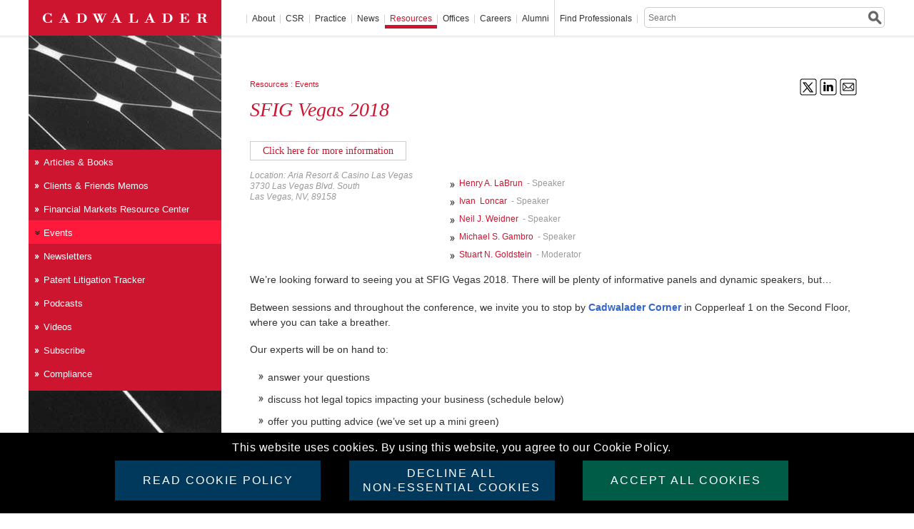

--- FILE ---
content_type: text/html; charset=UTF-8
request_url: https://www.cadwalader.com/resources/events/sfig-vegas-2018
body_size: 147933
content:
<!DOCTYPE html>
<html lang="en">
    <link rel="icon" type="image/x-icon" href="https://www.cadwalader.com/img/favicon/favicon.ico" />
    <meta http-equiv="Content-Type" content="text/html; charset=UTF-8" />
    <meta property="og:locale" content="en_US" />
            <meta property="og:title" content="SFIG Vegas 2018" />
        <meta property="og:description" content="We&rsquo;re looking forward to seeing you at SFIG Vegas 2018. There will be plenty of informative panels and dynamic speakers, but&hellip;
Between sessions and throughout the conference, we invite you to stop by Cadwala... © Cadwalader" />
        <meta property="og:url" content="https://www.cadwalader.com/resources/events/sfig-vegas-2018" />
        <meta property="og:image" content="https://www.cadwalader.com/img/CWT-logo-social-white.png" />
        <meta property="og:image:width" content="1200">
        <meta property="og:image:height" content="600">
            
    
	<!-- Add jQuery library-->
    <script type="text/javascript" src="https://www.cadwalader.com/js/libs/jquery-3.7.1.js"></script>
    <script type="text/javascript" src="https://www.cadwalader.com/js/cadwaladerCommon.js"></script>
	<!-- Add fancyBox main JS and CSS files -->
	<script type="text/javascript" src="https://www.cadwalader.com/js/lightbox/jquery.fancybox.js?v=2.0.6"></script>
    <link href="https://www.cadwalader.com/js/flexslider/flexslider.css" media="screen" rel="stylesheet">  
	<link rel="stylesheet" type="text/css" href="https://www.cadwalader.com/js/lightbox/jquery.fancybox.css?v=2.0.6" media="screen" />

	    
    <title>SFIG Vegas 2018 | Cadwalader </title>
    
        
<!-- 	<link rel="stylesheet" href="--><!--css/google_fonts.css" type='text/css'>-->
	<link rel="stylesheet" href="https://www.cadwalader.com/css/cadwalader.css" type="text/css" media="screen, print" />

	
	<!--[if lte IE 7]>
	<link rel="stylesheet" href="https://www.cadwalader.com/css/legacy.css" type="text/css" media="screen, print" />	
	<![endif]-->
		
	<script type="text/javascript"> document.documentElement.className += ' js'; </script>    
	
    <link rel="stylesheet" href="https://www.cadwalader.com/css/style_pagination.css" type="text/css" media="screen, print" />
    <script src='https://www.google.com/recaptcha/api.js'></script>
</head>
    <body class="">
<section class="cookieMessage">
    <article>
        <div class="cookie-content-wrap">
            <div>
                <div>
                This website uses cookies. By using this website, you agree to our Cookie Policy.
                </div>
            </div><br>
            <div>
                <div>
                    <a class="btn cookiesPolicy" href="/about/notices/#cookies" target="_blank">Read Cookie Policy</a>
                </div>
                <div>
                    <div class="btn declineCookies">DECLINE ALL<br>NON-ESSENTIAL COOKIES</div>
                </div>
                <div>
                    <div class="btn acceptCookie">Accept All Cookies</div>
                </div>
            </div>
        </div>
    </article>
</section>
<div id='div_session_write'> </div>
<script type="text/javascript">
    var userDisagree = "";
</script>
<div class="JumpLink" id="PageTop"><a href="#BodyWrapper">Skip to Main Content</a></div>

<div class="logo_print">

    <img src="https://www.cadwalader.com/img/logo.print.png" />
</div>

<!-- BEGIN: PageWrapper -->
<!--div id="PageWrapper"-->
<div id="PageWrapper" class="section-resources ">
	<!-- BEGIN: HeaderWrapper -->
	<div id="HeaderWrapper">
		<div id="Header">

			<div class="logo">
		 		<a href="https://www.cadwalader.com/"><img src="https://www.cadwalader.com/img/logo.cadwalader.gif" width="270" height="50" alt="Cadwalader" /></a>
			</div>

			<div class="nav" id="MainNavWrapper">
    <ul id="MainNav">
        <li id="nav_about"><a
            href="https://www.cadwalader.com/about/">About</a>
    <div class="submenu">
        <div class="teaser">
            <h4>About Cadwalader</h4>
            <p><p>At Cadwalader, Wickersham &amp; Taft LLP, we put over 230 years of legal experience and innovation to work for you today. As one of the world's leading advisors to corporations and financial institutions, we have earned a reputation for crafting innovative business and financial solutions and developing precedent-setting legal strategies to achieve our clients' goals. Find out what makes us different.</p></p>
        </div>
        <div class="subnav">
            <ul class="level-2">
                <li><a href="https://www.cadwalader.com/about/clients">Clients</a></li><li><a href="https://www.cadwalader.com/about/1792-accelerator">1792 Accelerator</a></li><li><a href="https://www.cadwalader.com/about/inclusion-and-engagement">Inclusion and Engagement</a></li><li><a href="https://www.cadwalader.com/about/sustainability">Sustainability</a></li><li><a href="https://www.cadwalader.com/about/pro-bono-public-service">Pro Bono and Public Service</a></li><li><a href="https://www.cadwalader.com/about/history">History</a></li>                <!--
                                      <li><a href="https://www.cadwalader.com/about/clients">Clients</a></li>
                                      <li><a href="https://www.cadwalader.com/about/diversity">Diversity & Inclusion</a></li>
                                      <li><a href="https://www.cadwalader.com/about/sustainability">Sustainability</a></li>
                                      <li><a href="https://www.cadwalader.com/about/history">History</a></li>
                                      <li><a href="https://www.cadwalader.com/about/pro-bono-public-service">Pro Bono and Public Service</a></li>
                                      -->
            </ul>
        </div>
        <div class="feature">
            <h4><p>We stand out from our competition because we help you stand out from yours.</p></h4>
            <p><p>We are in the business of delivering results so the truest measure of our success is the success of our clients. By maintaining this focus, we help them to create and launch groundbreaking products, services, concepts and deals and to protect their interests.</p></p>
            <a href="/about/" class="more">read more &raquo;</a>
        </div>
    </div>
        <li id="nav_csr"><a href="https://csr.cadwalader.com">CSR</a></li>
        <li id="nav_practice"><a href="/practice/">Practice</a></li>
        <li id="nav_news"><a href="https://www.cadwalader.com/news/">News</a>
<div class="submenu">
      <div class="teaser">
          <h4>News</h4>
          <p><p>Cadwalader attorneys are often called upon to comment on business, financial, political and legal developments around the world as well as on the implications of big deals, noteworthy cases, community news, and proposed legislation.</p></p>
      </div>
      <div class="subnav">
          <ul class="level-2">
              <li><a href="https://www.cadwalader.com/news/news-release">News Releases</a></li><li><a href="https://www.cadwalader.com/news/recent-press">Recent Press</a></li><li><a href="https://www.cadwalader.com/news/media-contacts">Media Contacts</a></li><!--              <li><a href="--><!--">News Releases</a></li>-->
<!--              <li><a href="--><!--">Recent Press</a></li>-->
<!--              <li><a href="--><!--">Recognition</a></li>-->
<!--              <li><a href="--><!--">For Journalists</a></li>-->
          </ul>		
      </div>
      <div class="feature">
          <h4><p>Breaking new ground.</p></h4>
          <p><p>From commenting on pressing legal and policy issues to explaining the implications of big deals, important court decisions and regulatory changes for leading&nbsp;news outlets and legal publications, our attorneys are sought out for their views and perspectives.</p></p>
          <a href="/news" class="more">read more &raquo;</a>
      </div>
</div>
</li><li id="nav_resources"><a href="https://www.cadwalader.com/resources/">Resources</a>
						<div class="submenu">
							<div class="teaser">
								<h4>Resources</h4>
								 <p><p>Cadwalader regularly publishes informative and educational materials, including newsletters and news alerts on a range of topics. Our portfolio also includes articles, industry programs, seminars, conferences, and videos.</p></p>
							</div>
							<div class="subnav">
								<ul class="level-2">
                                    <li><a href="https://www.cadwalader.com/resources/articles-books">Articles & Books</a></li><li><a href="https://www.cadwalader.com/resources/clients-friends-memos">Clients & Friends Memos</a></li><li><a href="https://www.cadwalader.com/resources/financial-markets-resource-center">Financial Markets Resource Center</a></li><li><a href="https://www.cadwalader.com/resources/events">Events</a></li><li><a href="https://www.cadwalader.com/resources/newsletters">Newsletters</a>   <ul><li><a href="https://www.cadwalader.com/brass-tax">BrassTax</a></li><li><a href="https://www.cadwalader.com//fin-news">Cabinet News & Views</a></li><li><a href="https://www.cadwalader.com/CompetitionCloseUp">Competition Close-Up</a></li><li><a href="https://www.cadwalader.com/cadwalader-cares-csr-pro-bono-update/">CSR & Pro Bono Update</a></li><li><a href="https://www.cadwalader.com/enforcement-insights">Enforcement Insights</a></li><li><a href="https://www.cadwalader.com/fund-finance-friday">Fund Finance Friday</a></li><li><a href="https://www.cadwalader.com/quorum">Quorum</a></li><li><a href="https://www.cadwalader.com/ref-news-views">REF News and Views</a></li><li><a href="https://www.cadwalader.com//state-attorney-general-insider">State Attorney General Insider</a></li>   </ul></li><li><a href="https://www.cadwalader.com/resources/patent-litigation-tracker">Patent Litigation Tracker</a>   <ul><li><a href="https://www.cadwalader.com/resources/patent-litigation-tracker/new-cases">New Cases</a></li><li><a href="https://www.cadwalader.com/resources/patent-litigation-tracker/schedulingcase-management">Scheduling/Case Management</a></li><li><a href="https://www.cadwalader.com/resources/patent-litigation-tracker/discovery">Discovery</a></li><li><a href="https://www.cadwalader.com/resources/patent-litigation-tracker/patent-specific-hearings">Patent Specific Hearings/Motions</a></li><li><a href="https://www.cadwalader.com/resources/patent-litigation-tracker/mediationsettlement-conferences">Mediation/Settlement Conferences</a></li><li><a href="https://www.cadwalader.com/resources/patent-litigation-tracker/trial">Trial</a></li>   </ul></li><li><a href="https://www.cadwalader.com/resources/podcasts">Podcasts</a></li><li><a href="https://www.cadwalader.com/resources/videos">Videos</a></li><li><a href="https://inform.cadwalader.com/10/18/landing-pages/cadwalader-subscription-form.asp">Subscribe</a></li><li><a href="https://www.cadwalader.com//resources/compliance">Compliance</a></li><!--									<li><a href="--><!--resources/articles">Articles</a></li>-->
<!--									<li><a href="--><!--resources/books">Books</a></li>-->
<!--									<li><a href="--><!--resources/events">Events</a></li>-->
<!--									<li><a href="--><!--resources/clients-friends-memos">Clients &amp; Friends Memos</a></li>-->
<!--									<li><a href="--><!--resources/newsletters">Newsletters</a></li>-->
<!--                                    <li><a href="--><!--resources/videos">Videos</a></li>-->
<!--                                    <li><a href="--><!--resources/reports-independent-investigations">Reports: Independent Investigations </a></li>-->
<!--                                    <li><a href="--><!--resources/sdx-protocol">SDX™ Protocol</a></li>-->
								</ul>			
							</div>
							<div class="feature">
								<h4><p>Information you need from those in the know.</p></h4>
								<p><p>From explanatory memoranda to pinpointed analysis, we provide our clients and friends with practical guidance in a variety of formats to help them to understand complex issues and make informed decisions about their businesses.</p></p>
								<a href="" class="more">read more &raquo;</a>
							</div>
						</div>
					</li>	<li id="nav_offices">
                    
                    	<!-- Display the Clickable Title -->
                    	<a href="https://www.cadwalader.com/offices/">Offices</a>
						
                        <div class="submenu">
							
                            <div class="teaser">
								<h4>Offices</h4>
								 <p><p>Cadwalader's presence in New York, London, Dublin, Charlotte, N.C., and Washington, D.C., provides our clients with strategic advantages found in major financial and commercial centers of the world. By collaborating across offices and practices, we offer a seamless network of legal professionals, working together to formulate comprehensive responses to client needs.</p></p> 
							</div>
                            
							<div class="subnav">
								<ul id="office-list" class="level-2">
                                    <li><a href="https://www.cadwalader.com/offices/new-york">New York</a></li><li><a href="https://www.cadwalader.com/offices/london">London</a></li><li><a href="https://www.cadwalader.com/offices/charlotte">Charlotte</a></li><li><a href="https://www.cadwalader.com/offices/washington-dc">Washington</a></li><li><a href="https://www.cadwalader.com//offices/dublin-ireland">Dublin</a></li>                                
								                                
								</ul>	
							</div>
							
                            <div class="feature">
								<h4><p>Global Reach . . . local insight.</p></h4>
								<p><p>By collaborating across offices and practices, we offer a seamless network of legal professionals, working together to formulate comprehensive responses to client needs.</p></p>
								<a href="/offices/" class="more">read more &raquo;</a>
							</div>
                            
						</div>
					</li>
<li id="nav_careers"><a href="https://www.cadwalader.com/careers/">Careers</a>
						<div class="submenu">
							<div class="teaser">
								<h4>Careers</h4>
								<p>Cadwalader is a community of talented and driven individuals committed to excellence and innovation. Across departments, offices and borders, we share the common goal of providing world-class client service through the development of a culture that fosters diversity, collaboration and professional growth.</p>
							</div>
							<div class="subnav">
								<ul class="level-2">
                                    <li><a href="https://www.cadwalader.com/makehistory/">US Law Students</a></li><li><a href="https://www.cadwalader.com/careers/experienced-attorneys">Experienced Attorneys</a>   <ul><li><a href="https://www.cadwalader.com/careers/experienced-attorneys/associate-openings">Associate Openings</a></li>   </ul></li><li><a href="https://www.cadwalader.com/careers/judicial-clerks">Judicial Clerks</a></li><li><a href="https://www.cadwalader.com/careers/business-services">Business Services</a>   <ul><li><a href="https://www.cadwalader.com/careers/business-services/administrative-openings">Openings</a></li>   </ul></li><li><a href="https://www.cadwalader.com/careers/paralegals">Paralegals</a>   <ul><li><a href="https://www.cadwalader.com/careers/paralegals/paralegals-openings">Paralegals Openings</a></li>   </ul></li><!--                                                                        <li><a href="https://www.cadwalader.com/makehistory/" target="_blank">US Law Students</a></li>-->
<!--                                                                        -->
<!--                                                                        <li><a href="--><!--">PRC Legal Interns</a></li>-->
<!--                                                                        <li><a href="--><!--">Experienced Attorneys</a></li>-->
<!--                                                                        <li><a href="--><!--">Judicial Clerks</a></li>-->
<!--                                                                        <li><a href="--><!--">Administrative Staff</a></li>-->
<!--                                                                        <li><a href="--><!--">Alumni</a></li>-->
								</ul>
							</div>
							<div class="feature">
								<h4>Find the perfect fit.</h4>
								<p>Stability and a proud history, together with a growing practice and a dynamic outlook, make Cadwalader a unique place to build your career.</p>
								<a href="/careers/" class="more">read more &raquo;</a>
							</div>
						</div>
					</li>        <li id="nav_alumni"><a href="/pages/alumni/">Alumni</a></li>
        <li id="nav_pros"><div class="findNoneLink">Find Professionals</div>
  <div class="submenu">
    <div class="teaser">
      <h4>Find Professionals</h4>
      <p><p>As a law firm with offices in the United States and Europe, Cadwalader attorneys bring a diversity of background, culture, language, and experience to helping our clients achieve their goals.</p></p>
    </div>
    <div class="attorney_search">
      <form name="attorney_search" action="https://www.cadwalader.com/find/professionals/" method="post">
        <fieldset>
          <p class="field align-left">
            <label for="search_first_name">First Name</label>
            <input type="text" name="search_first_name" id="search_first_name" />
          </p>
          <p class="field align-right">
            <label for="search_last_name">Last Name</label>
            <input type="text" name="search_last_name" id="search_last_name" />
          </p>
          
          <!-- - - - - - - - - - - - - - - - - - - - - - - - - - - - - - - - - - - - - - - - - - - - -->
          
          <div class="clear"></div>
          
          <!-- - - - - - - - - - - - - - - - - - - - - - - - - - - - - - - - - - - - - - - - - - - - -->
          
          <p class="field align-left">
                      <label for="search_practice">Practice Areas</label>
                        <select id="search_practice" name="search_practice"  >

              <option value="">All</option>
              
                            
              
                                  
              <option value="61-162"  >Anti-Money Laundering Investigations and Compliance</option>

                                  
                                  
              <option value="60"  >Antitrust</option>

                                  
                                  
              <option value="60-274"  >Antitrust Litigation</option>

                                  
                                  
              <option value="67-211"  >Asset-Backed Commercial Paper</option>

                                  
                                  
              <option value="67-213"  >Asset-Backed Securities</option>

                                  
                                  
              <option value="67-246"  >Auto Securitization</option>

                                  
                                  
              <option value="63-177"  >Bank Regulation</option>

                                  
                                  
              <option value="85"  >Blockchain, Cryptocurrency, and Digital Assets</option>

                                  
                                  
              <option value="63-176"  >Broker-Dealer Regulation</option>

                                  
                                  
              <option value="67-218"  >CLOs</option>

                                  
                                  
              <option value="58-287"  >Capital Solutions & Special Situations</option>

                                  
                                  
              <option value="88"  >Capital Solutions & Special Situations</option>

                                  
                                  
              <option value="77-266"  >Class Action Defense</option>

                                  
                                  
              <option value="67-214"  >Commercial Mortgage-Backed Securities</option>

                                  
                                  
              <option value="67-283"  >Commercial Real Estate CLOs</option>

                                  
                                  
              <option value="63-178"  >Commodities & Futures Regulation</option>

                                  
                                  
              <option value="86"  >Compliance, Investigations and Enforcement</option>

                                  
                                  
              <option value="66-204"  >Construction Finance</option>

                                  
                                  
              <option value="63-288"  >Consumer Financial Regulation</option>

                                  
                                  
              <option value="72-231"  >Contentious Insurance</option>

                                  
                                  
              <option value="59"  >Corporate</option>

                                  
                                  
              <option value="77"  >Corporate & Financial Services Litigation & Regulation</option>

                                  
                                  
              <option value="59-168"  >Corporate Finance</option>

                                  
                                  
              <option value="59-169"  >Corporate Governance</option>

                                  
                                  
              <option value="77-267"  >Corporate Governance Litigation and Counseling</option>

                                  
                                  
              <option value="67-244"  >Corporate Securitization</option>

                                  
                                  
              <option value="68-235"  >Corporate Taxation</option>

                                  
                                  
              <option value="67-245"  >Credit Card Securitization</option>

                                  
                                  
              <option value="61-224"  >Cybersecurity and Data Privacy</option>

                                  
                                  
              <option value="62"  >Derivatives & Structured Products</option>

                                  
                                  
              <option value="74-181"  >ERISA</option>

                                  
                                  
              <option value="61-163"  >Economic Sanctions and Export Controls</option>

                                  
                                  
              <option value="83"  >Environmental, Social & Governance (ESG)</option>

                                  
                                  
              <option value="65-202"  >Estate Planning & Administration</option>

                                  
                                  
              <option value="74-256"  >Executive Compensation & Benefits</option>

                                  
                                  
              <option value="74"  >Executive Compensation, Benefits & ERISA</option>

                                  
                                  
              <option value="63-182"  >FCA Regulated Entities</option>

                                  
                                  
              <option value="61-254"  >FCPA and Global Anti-Corruption</option>

                                  
                                  
              <option value="61-258"  >False Claims Act and Health Care Fraud</option>

                                  
                                  
              <option value="59-279"  >FinTech</option>

                                  
                                  
              <option value="63"  >Financial Regulation</option>

                                  
                                  
              <option value="58"  >Financial Restructuring</option>

                                  
                                  
              <option value="79"  >Fund Finance</option>

                                  
                                  
              <option value="73-247"  >Fund Formation</option>

                                  
                                  
              <option value="57"  >Global Litigation</option>

                                  
                                  
              <option value="64-194"  >IP Due Diligence</option>

                                  
                                  
              <option value="64-196"  >ITC Litigation</option>

                                  
                                  
              <option value="65-201"  >Institutional Planning</option>

                                  
                                  
              <option value="72-232"  >Insurance Products</option>

                                  
                                  
              <option value="72"  >Insurance and Reinsurance</option>

                                  
                                  
              <option value="67-216"  >Insurance-Linked Securities</option>

                                  
                                  
              <option value="64"  >Intellectual Property</option>

                                  
                                  
              <option value="77-269"  >International Dispute Resolution</option>

                                  
                                  
              <option value="73"  >Investment Funds</option>

                                  
                                  
              <option value="73-250"  >Investment Management Litigation</option>

                                  
                                  
              <option value="73-249"  >Investment Management Regulation & Compliance</option>

                                  
                                  
              <option value="73-248"  >Investment Management Transactions</option>

                                  
                                  
              <option value="66-209"  >Joint Ventures</option>

                                  
                                  
              <option value="78"  >LIBOR Transition Team</option>

                                  
                                  
              <option value="66-207"  >Loan Sales</option>

                                  
                                  
              <option value="77-270"  >M&A Litigation</option>

                                  
                                  
              <option value="66-210"  >Management & Leasing</option>

                                  
                                  
              <option value="67-260"  >Marketplace Lending and FinTech</option>

                                  
                                  
              <option value="60-275"  >Merger Notification and Clearance</option>

                                  
                                  
              <option value="59-170"  >Mergers & Acquisitions</option>

                                  
                                  
              <option value="68-220"  >Mergers & Acquisitions Taxation</option>

                                  
                                  
              <option value="66-205"  >Mezzanine Finance</option>

                                  
                                  
              <option value="67-212"  >Mortgage Banking & Whole Loan Trading</option>

                                  
                                  
              <option value="66-203"  >Mortgage Finance</option>

                                  
                                  
              <option value="62-174"  >Municipal Derivatives</option>

                                  
                                  
              <option value="67-217"  >Municipal Securitization</option>

                                  
                                  
              <option value="71"  >Not-for-Profit Institutions</option>

                                  
                                  
              <option value="62-172"  >OTC Derivatives</option>

                                  
                                  
              <option value="64-192"  >Patent & Trade Secret Litigation</option>

                                  
                                  
              <option value="64-193"  >Patent Preparation & Prosecution</option>

                                  
                                  
              <option value="59-171"  >Private Equity</option>

                                  
                                  
              <option value="65"  >Private Wealth</option>

                                  
                                  
              <option value="66"  >Real Estate</option>

                                  
                                  
              <option value="66-208"  >Real Estate Acquisitions & Dispositions</option>

                                  
                                  
              <option value="66-206"  >Real Estate Workouts & Restructurings</option>

                                  
                                  
              <option value="67-242"  >Receivables Finance</option>

                                  
                                  
              <option value="67-215"  >Residential Mortgage-Backed Securities</option>

                                  
                                  
              <option value="68-222"  >Restructurings & Bankruptcies Taxation</option>

                                  
                                  
              <option value="61-240"  >Securities Enforcement</option>

                                  
                                  
              <option value="67"  >Securitization & Asset Based Finance</option>

                                  
                                  
              <option value="68-221"  >Securitization & Structured Products Taxation</option>

                                  
                                  
              <option value="77-271"  >Shareholder Activism</option>

                                  
                                  
              <option value="62-286"  >Significant Risk Transfers & Capital Relief Trades</option>

                                  
                                  
              <option value="59-280"  >Special Purpose Acquisition Companies (SPACs)</option>

                                  
                                  
              <option value="75"  >Sports Industry</option>

                                  
                                  
              <option value="57-278"  >State Attorney General Practice</option>

                                  
                                  
              <option value="62-175"  >Structured Products</option>

                                  
                                  
              <option value="63-179"  >Swap Regulation</option>

                                  
                                  
              <option value="68"  >Tax</option>

                                  
                                  
              <option value="68-223"  >Tax Controversy</option>

                                  
                                  
              <option value="64-195"  >Trademark & Copyright Protection</option>

                                  
                                  
              <option value="57-277"  >Trial Practice</option>

                                  
                                  
              <option value="67-219"  >Warehouse Lending</option>

                                  
                                  
              <option value="61"  >White Collar Defense and Investigations</option>

                                                
                            
             
            </select>
          </p>
          <p class="field align-right">
            <label for="search_title">Positions</label>
            <select name="search_title" id="search_title">
              <option value="">All</option>
                            
              <!-- Loop through each item and display it -->
                          
              <option value="20">Associate</option>              
                          
              <option value="85">Attorney</option>              
                          
              <option value="86">Co-Managing Partner</option>              
                          
              <option value="32">Consulting Attorney</option>              
                          
              <option value="23">Counsel</option>              
                          
              <option value="34">General Counsel</option>              
                          
              <option value="87">Knowledge Lawyer</option>              
                          
              <option value="28">Law Clerk</option>              
                          
              <option value="53">Managing Attorney</option>              
                          
              <option value="81">Managing Partner</option>              
                          
              <option value="21">Partner</option>              
                          
              <option value="31">Professional Advisor</option>              
                          
              <option value="29">Senior Attorney</option>              
                          
              <option value="24">Senior Counsel</option>              
                          
              <option value="82">Senior Staff Attorney</option>              
                          
              <option value="22">Special Counsel</option>              
                          
              <option value="75">Special Counsel, Associate General Counsel</option>              
                          
              <option value="74">Special Legal Consultant</option>              
                          
              <option value="33">Staff Attorney</option>              
                                        </select>
          </p>
          
          <!-- - - - - - - - - - - - - - - - - - - - - - - - - - - - - - - - - - - - - - - - - - - - -->
          
          <div class="clear"></div>
          
          <!-- - - - - - - - - - - - - - - - - - - - - - - - - - - - - - - - - - - - - - - - - - - - --> 
          
          <!-- SCHOOL - - - - - - - - - - - - - - - -->
          
          <p class="field align-left">
            <label for="search_school">Law School</label>
            <select name="search_school" id="search_school">
              <option value=""  >All</option>
                            
              <!-- Loop through each item and display it -->
                            <option value="2">Adelphi University</option>
                            <option value="775">Adrian College</option>
                            <option value="369">Albany Law School</option>
                            <option value="776">Albany Law School of Union University</option>
                            <option value="3">American University</option>
                            <option value="705">American University of Beirut</option>
                            <option value="575">American University, School of International Service</option>
                            <option value="370">American University, Washington College of Law</option>
                            <option value="4">Amherst College</option>
                            <option value="615">Andrews University</option>
                            <option value="371">Antioch School of Law</option>
                            <option value="5">Antioch University</option>
                            <option value="6">Antioch University New England</option>
                            <option value="7">Appalachian State University</option>
                            <option value="8">Aquinas College</option>
                            <option value="9">Arizona State University</option>
                            <option value="372">Arizona State University, Sandra Day O'Connor College of Law</option>
                            <option value="10">Asbury University</option>
                            <option value="706">Aston University</option>
                            <option value="373">Ateneo de Manila Law School</option>
                            <option value="11">Ateneo de Manila University</option>
                            <option value="662">Auburn University</option>
                            <option value="895">Austin College</option>
                            <option value="12">Australian National University</option>
                            <option value="374">Australian National University, College of Law</option>
                            <option value="658">BPP Business School</option>
                            <option value="379">BPP Law School</option>
                            <option value="708">BPP Law School, Manchester</option>
                            <option value="808">BPP University</option>
                            <option value="751">BPP University of London</option>
                            <option value="802">BPP University, Holborn</option>
                            <option value="375">Babeş-Bolyai University</option>
                            <option value="13">Babson College</option>
                            <option value="632">Ball State University</option>
                            <option value="14">Bard College</option>
                            <option value="15">Barnard College</option>
                            <option value="873">Barnard College of Columbia University</option>
                            <option value="778">Baruch College, Zicklin School of Business</option>
                            <option value="16">Bates College</option>
                            <option value="17">Beijing Foreign Studies University</option>
                            <option value="581">Beijing Institute of Technology</option>
                            <option value="699">Beijing University</option>
                            <option value="589">Beijing University of Aeronautics & Astronautics</option>
                            <option value="18">Belarusian State University</option>
                            <option value="376">Belarusian State University, Faculty of Law</option>
                            <option value="585">Belgrade University</option>
                            <option value="761">Belmont University</option>
                            <option value="576">Benjamin N. Cardozo School of Law</option>
                            <option value="19">Bennett College</option>
                            <option value="20">Bentley University</option>
                            <option value="797">Berklee College of Music</option>
                            <option value="647">Bernard M. Baruch College, CUNY Honors College</option>
                            <option value="21">Bethany College</option>
                            <option value="572">Binghamton University</option>
                            <option value="748">Birmingham-Southern College</option>
                            <option value="810">Bocconi University</option>
                            <option value="22">Bond University </option>
                            <option value="23">Boston College</option>
                            <option value="377">Boston College Law School</option>
                            <option value="24">Boston University</option>
                            <option value="378">Boston University School of Law</option>
                            <option value="25">Bowdoin College</option>
                            <option value="759">Bowling Green State University</option>
                            <option value="26">Bradley University</option>
                            <option value="27">Brandeis University</option>
                            <option value="28">Brigham Young University</option>
                            <option value="380">Brigham Young University, J. Reuben Clark Law School</option>
                            <option value="605">Brigham Young University-Idaho</option>
                            <option value="828">Bristol Institute of Legal Practice</option>
                            <option value="571">Brooklyn College</option>
                            <option value="381">Brooklyn Law School</option>
                            <option value="29">Brown University</option>
                            <option value="741">Brunel University London</option>
                            <option value="753">Bryn Mawr College</option>
                            <option value="30">Bucknell University</option>
                            <option value="31">Butler University</option>
                            <option value="710">CFA Program</option>
                            <option value="32">California Institute of Technology</option>
                            <option value="780">California Polytechnic State University</option>
                            <option value="862">California State University</option>
                            <option value="872">California State University, Monterey Bay</option>
                            <option value="834">California State University, Sacramento</option>
                            <option value="33">Campbell University</option>
                            <option value="382">Campbell University, Norman Adrian Wiggins School of Law</option>
                            <option value="34">Canisius College</option>
                            <option value="35">Canisius College, Richard J. Wehle School of Business</option>
                            <option value="764">Capital University</option>
                            <option value="383">Capital University Law School</option>
                            <option value="384">Cardiff University Law School</option>
                            <option value="36">Carleton College</option>
                            <option value="37">Carleton University</option>
                            <option value="38">Carnegie Mellon University</option>
                            <option value="39">Case Western Reserve University</option>
                            <option value="385">Case Western Reserve University, School of Law</option>
                            <option value="40">Case Western Reserve University, Weatherhead School of Management</option>
                            <option value="754">Cass Business School</option>
                            <option value="41">Catholic University of America</option>
                            <option value="386">Catholic University of America, Columbus School of Law</option>
                            <option value="858">Católica Global School of Law</option>
                            <option value="860">Católica Lisbon School of Law</option>
                            <option value="42">Central Connecticut State University</option>
                            <option value="43">Central Michigan University</option>
                            <option value="843">Central Washington University</option>
                            <option value="896">Chapman University</option>
                            <option value="865">Charles University</option>
                            <option value="692">Charlotte School of Law</option>
                            <option value="44">Charter Oak State College</option>
                            <option value="696">Chartered Institute of Securities Investments</option>
                            <option value="714">Chester Law School</option>
                            <option value="854">Chicago-Kent College of Law</option>
                            <option value="45">China University of Political Science and Law</option>
                            <option value="46">Chinese People's Public Security University</option>
                            <option value="669">Chinese University of Hong Kong</option>
                            <option value="564">City College of New York</option>
                            <option value="664">City Law School</option>
                            <option value="821">City University</option>
                            <option value="667">City University of Hong Kong</option>
                            <option value="388">City University of Hong Kong, School of Law</option>
                            <option value="569">City University of New York</option>
                            <option value="47">City University of New York, Baruch College</option>
                            <option value="48">City University of New York, Brooklyn College</option>
                            <option value="49">City University of New York, College of Staten Island</option>
                            <option value="50">City University of New York, Hunter College</option>
                            <option value="579">City University of New York, Queens College</option>
                            <option value="697">City, University of London</option>
                            <option value="51">Claremont Graduate University</option>
                            <option value="52">Claremont McKenna College</option>
                            <option value="53">Clark University</option>
                            <option value="54">Clarkson University</option>
                            <option value="55">Clemson University</option>
                            <option value="389">Cleveland State University, Cleveland-Marshall College of Law</option>
                            <option value="56">Colby College</option>
                            <option value="57">Colgate University</option>
                            <option value="731">College of Charleston</option>
                            <option value="656">College of Law</option>
                            <option value="752">College of Law (New Zealand)</option>
                            <option value="390">College of Law - Birmingham</option>
                            <option value="720">College of Law - Chester</option>
                            <option value="391">College of Law - Chester</option>
                            <option value="749">College of Law - Manchester</option>
                            <option value="393">College of Law, London</option>
                            <option value="707">College of Law, Moorgate</option>
                            <option value="904">College of Legal Practice</option>
                            <option value="59">College of William & Mary</option>
                            <option value="395">College of William & Mary, School of Law</option>
                            <option value="58">College of the Holy Cross</option>
                            <option value="766">Colorado College</option>
                            <option value="60">Colorado State University</option>
                            <option value="61">Columbia Business School</option>
                            <option value="799">Columbia College</option>
                            <option value="62">Columbia College Chicago</option>
                            <option value="782">Columbia International University</option>
                            <option value="396">Columbia Law School</option>
                            <option value="63">Columbia University</option>
                            <option value="875">Columbia University (Barnard College)</option>
                            <option value="866">Comenius University</option>
                            <option value="64">Concordia University, Montreal</option>
                            <option value="65">Connecticut College</option>
                            <option value="397">Cornell Law School</option>
                            <option value="66">Cornell University</option>
                            <option value="774">Coventry University</option>
                            <option value="398">Creighton University, School of Law</option>
                            <option value="713">Dalhousie University</option>
                            <option value="67">Dartmouth College</option>
                            <option value="68">Davidson College</option>
                            <option value="893">DePaul University</option>
                            <option value="399">DePaul University College of Law</option>
                            <option value="70">DePauw University</option>
                            <option value="69">Denison University</option>
                            <option value="71">Dickinson College</option>
                            <option value="733">Dominican University of California</option>
                            <option value="72">Drake University</option>
                            <option value="400">Drake University Law School</option>
                            <option value="73">Drew University</option>
                            <option value="723">Drexel University</option>
                            <option value="724">Drexel University School of Law</option>
                            <option value="689">Duke Divinity School</option>
                            <option value="74">Duke University</option>
                            <option value="401">Duke University School of Law</option>
                            <option value="75">Duquesne University</option>
                            <option value="402">Duquesne University, School of Law</option>
                            <option value="770">Durham University</option>
                            <option value="609">E.S.S.E.C, Business School</option>
                            <option value="624">East Carolina University</option>
                            <option value="403">East China University of Politics and Law</option>
                            <option value="76">Edinboro University of Pennsylvania</option>
                            <option value="882">Edinburgh University</option>
                            <option value="77">Elon University</option>
                            <option value="709">Elon University School of Law</option>
                            <option value="78">Emerson College</option>
                            <option value="79">Emory University</option>
                            <option value="404">Emory University School of Law</option>
                            <option value="685">Eugene Lang College The New School for Liberal Arts</option>
                            <option value="584">Ewha Womans University</option>
                            <option value="738">Exeter University</option>
                            <option value="80">Fairfield University</option>
                            <option value="81">Fairleigh Dickinson University</option>
                            <option value="730">Florida A&M University, College of Law</option>
                            <option value="677">Florida Atlantic University</option>
                            <option value="675">Florida International University</option>
                            <option value="82">Florida State University</option>
                            <option value="405">Florida State University, College of Law</option>
                            <option value="83">Fordham University</option>
                            <option value="406">Fordham University School of Law</option>
                            <option value="901">Francis Marion University School of Business</option>
                            <option value="84">Franklin and Marshall College</option>
                            <option value="653">French University Paris II Panthéon-Assas</option>
                            <option value="652">French University Sciences Po Paris</option>
                            <option value="877">Frostburg State University</option>
                            <option value="630">Fu Jen Catholic University</option>
                            <option value="85">Fudan University</option>
                            <option value="407">Fudan University, School of Law</option>
                            <option value="86">Furman University</option>
                            <option value="87">George Mason University</option>
                            <option value="408">George Mason University, School of Law</option>
                            <option value="88">George Washington University</option>
                            <option value="409">George Washington University Law School</option>
                            <option value="880">George Washington University School of Business</option>
                            <option value="89">Georgetown University</option>
                            <option value="410">Georgetown University Law Center</option>
                            <option value="90">Georgia Institute of Technology</option>
                            <option value="91">Georgia State University</option>
                            <option value="92">Gettysburg College</option>
                            <option value="614">Gonzaga University</option>
                            <option value="722">Graduate School of the People's Bank of China</option>
                            <option value="807">Grand Valley State University</option>
                            <option value="93">Grinnell College</option>
                            <option value="392">Guildford College of Law</option>
                            <option value="757">Guilford College</option>
                            <option value="94">Hamilton College</option>
                            <option value="771">Hampden-Sydney College</option>
                            <option value="867">Hampton University</option>
                            <option value="95">Harding University</option>
                            <option value="565">Harvard College</option>
                            <option value="649">Harvard Divinity School</option>
                            <option value="765">Harvard Graduate School of Education</option>
                            <option value="411">Harvard Law School</option>
                            <option value="96">Harvard University</option>
                            <option value="97">Harvard University, John F. Kennedy School of Government</option>
                            <option value="98">Haverford College</option>
                            <option value="593">Hawaii Pacific University</option>
                            <option value="695">Hebrew University of Jerusalem</option>
                            <option value="729">High Point University</option>
                            <option value="573">Hillsdale College</option>
                            <option value="99">Hobart and William Smith Colleges</option>
                            <option value="101">Hofstra University</option>
                            <option value="412">Hofstra University, Maurice A. Deane School of Law</option>
                            <option value="694">Hope College</option>
                            <option value="742">Howard University</option>
                            <option value="413">Howard University, School of Law</option>
                            <option value="563">Hunter College</option>
                            <option value="838">ICMA Centre, Henley Business School</option>
                            <option value="414">Illinois Institute of Technology </option>
                            <option value="102">Indiana University</option>
                            <option value="792">Indiana University Maurer School of Law</option>
                            <option value="415">Indiana University, Robert H. McKinney School of Law</option>
                            <option value="416">Inns of Court School of Law</option>
                            <option value="103">Institut d'Etudes Européennes, Brussels</option>
                            <option value="820">Institute of Professional Legal Studies</option>
                            <option value="104">Iona College</option>
                            <option value="840">Iona University</option>
                            <option value="105">Iowa State University</option>
                            <option value="106">Ithaca College</option>
                            <option value="831">Jacksonville State University</option>
                            <option value="107">James Madison University</option>
                            <option value="108">John Carroll University</option>
                            <option value="109">John Jay College of Criminal Justice</option>
                            <option value="417">John Marshall Law School</option>
                            <option value="110">Johns Hopkins University</option>
                            <option value="111">Kansas State University</option>
                            <option value="712">Kaplan Law School</option>
                            <option value="881">Kean University</option>
                            <option value="891">Kent State University</option>
                            <option value="112">Kenyon College</option>
                            <option value="113">King's College London</option>
                            <option value="114">King's College London & the Université de Paris I (Panthéon-Sorbonne)</option>
                            <option value="418">King's College London, Dickson Poon School of Law</option>
                            <option value="419">Kingston University Law School</option>
                            <option value="835">LUISS Guido Carli University</option>
                            <option value="115">La Salle University</option>
                            <option value="116">Lafayette College</option>
                            <option value="420">Law School of Xiangtan University</option>
                            <option value="117">Lawrence University</option>
                            <option value="755">Le Moyne College</option>
                            <option value="421">Leeds Law School</option>
                            <option value="118">Lehigh University</option>
                            <option value="422">Leicester De Montfort Law School</option>
                            <option value="119">Leiden University</option>
                            <option value="423">Leiden University, Leiden Law School</option>
                            <option value="889">Lincoln College, Oxford</option>
                            <option value="892">London Business School</option>
                            <option value="424">London School of Economics and Political Science</option>
                            <option value="120">Long Island University, C.W. Post</option>
                            <option value="830">Louisiana State University, Paul M. Hebert Law Center</option>
                            <option value="905">Loyola Law School</option>
                            <option value="121">Loyola Marymount University</option>
                            <option value="613">Loyola University Chicago School of Law</option>
                            <option value="588">Loyola University Maryland</option>
                            <option value="122">Loyola University New Orleans</option>
                            <option value="425">Loyola University New Orleans, School of Law</option>
                            <option value="732">Lubin School of Business at Pace University</option>
                            <option value="701">M.V. Lomonosov Moscow State University</option>
                            <option value="856">Macalester College</option>
                            <option value="907">Macaulay Honors College at Hunter College</option>
                            <option value="700">Macquarie University</option>
                            <option value="598">Manchester Metropolitan University</option>
                            <option value="123">Manhattan College</option>
                            <option value="124">Marist College</option>
                            <option value="125">Marquette University</option>
                            <option value="426">Marquette University Law School</option>
                            <option value="126">Marshall University</option>
                            <option value="819">Marymount College</option>
                            <option value="666">Marymount Manhattan College</option>
                            <option value="853">Maryville College</option>
                            <option value="568">Marywood College</option>
                            <option value="127">Massachusetts Institute of Technology</option>
                            <option value="128">McGill University</option>
                            <option value="427">McGill University, Faculty of Law</option>
                            <option value="672">McIntire School of Commerce, University of Virginia</option>
                            <option value="129">Miami University</option>
                            <option value="686">Michael Smurfit Graduate School of Business</option>
                            <option value="130">Michigan State University</option>
                            <option value="428">Michigan State University, College of Law</option>
                            <option value="850">Middle Tennessee State University</option>
                            <option value="131">Middlebury College</option>
                            <option value="690">Milligan College</option>
                            <option value="132">Millikin University</option>
                            <option value="133">Mills College</option>
                            <option value="910">Missouri State University</option>
                            <option value="134">Monash University</option>
                            <option value="135">Monmouth College</option>
                            <option value="804">Montclair State University</option>
                            <option value="678">Morehouse College</option>
                            <option value="784">Moscow State Law Academy</option>
                            <option value="800">Moscow University</option>
                            <option value="736">Mount Holyoke College</option>
                            <option value="136">Muhlenberg College</option>
                            <option value="137">Murdoch University</option>
                            <option value="429">Murdoch University, School of Law</option>
                            <option value="789">Nanjing University of Posts and Telecommunication</option>
                            <option value="646">National Law School of India University</option>
                            <option value="608">National University of Ireland, Galway</option>
                            <option value="138">National University of Ireland, University College Cork</option>
                            <option value="139">National University of Ireland, University College Dublin</option>
                            <option value="140">Nazareth College</option>
                            <option value="141">Ner Israel Rabbinical College</option>
                            <option value="430">New England School of Law</option>
                            <option value="788">New York Institute of Technology</option>
                            <option value="431">New York Law School</option>
                            <option value="142">New York University</option>
                            <option value="665">New York University Leonard N. Stern School of Business</option>
                            <option value="432">New York University School of Law</option>
                            <option value="602">Newcastle University</option>
                            <option value="848">Nirma University, Institute of Law</option>
                            <option value="785">North Carolina Agricultural and Technical State University</option>
                            <option value="876">North Carolina Central University School of Law</option>
                            <option value="801">North Carolina State University</option>
                            <option value="143">North Dakota State University</option>
                            <option value="144">Northeastern University</option>
                            <option value="590">Northeastern University School of Law</option>
                            <option value="145">Northern Illinois University</option>
                            <option value="433">Northwestern Pritzker School of Law</option>
                            <option value="146">Northwestern University</option>
                            <option value="147">Northwestern University, Kellogg School of Management</option>
                            <option value="434">Nottingham Law School</option>
                            <option value="670">Nottingham Trent University</option>
                            <option value="900">Nottingham University</option>
                            <option value="857">Nova Southeastern University</option>
                            <option value="435">Nova Southeastern University, Shepard Broad Law Center</option>
                            <option value="148">Oberlin College</option>
                            <option value="149">Occidental College</option>
                            <option value="151">Ohio University</option>
                            <option value="152">Ohio Wesleyan University</option>
                            <option value="153">Oklahoma State University</option>
                            <option value="154">Old Dominion University</option>
                            <option value="155">Oregon State University</option>
                            <option value="562">Osgoode Hall Law School</option>
                            <option value="627">Oxford Brookes University</option>
                            <option value="625">Oxford University</option>
                            <option value="156">Pace University</option>
                            <option value="436">Pace University Law School</option>
                            <option value="157">Palm Beach Atlantic University</option>
                            <option value="734">Pantheon Assas, Paris 2</option>
                            <option value="716">Pantheon Assas, Paris I</option>
                            <option value="715">Paris Bar School</option>
                            <option value="158">Peking University</option>
                            <option value="437">Peking University Law School</option>
                            <option value="803">Pembroke College, University of Oxford</option>
                            <option value="159">Pennsylvania State University</option>
                            <option value="438">Pennsylvania State University, Dickinson School of Law</option>
                            <option value="894">Pennsylvania Western University</option>
                            <option value="746">Pepperdine University</option>
                            <option value="439">Pepperdine University, School of Law</option>
                            <option value="160">Polytechnic University</option>
                            <option value="161">Pomona College</option>
                            <option value="725">Pontifícia Universidade Católica of São Paulo, Brazil</option>
                            <option value="162">Princeton University</option>
                            <option value="163">Providence College</option>
                            <option value="164">Purdue University</option>
                            <option value="903">Queen Mary University of London</option>
                            <option value="165">Queen's School of Business</option>
                            <option value="166">Queen's University</option>
                            <option value="762">Queens College</option>
                            <option value="591">Queens' College, Cambridge</option>
                            <option value="822">Quinnipiac University</option>
                            <option value="769">RAND Corporation</option>
                            <option value="580">Rabbinical Seminary of Adas Yereim</option>
                            <option value="870">Radford University</option>
                            <option value="167">Radley College</option>
                            <option value="681">Ramapo College of New Jersey</option>
                            <option value="851">Randolph College</option>
                            <option value="897">Regis University</option>
                            <option value="599">Renmin University of China School of Law</option>
                            <option value="168">Rensselaer Polytechnic Institute</option>
                            <option value="680">Rhodes College</option>
                            <option value="169">Rhodes University</option>
                            <option value="170">Rice University</option>
                            <option value="171">Richmond, The American International University in London</option>
                            <option value="728">Roanoke College</option>
                            <option value="717">Robert Schuman University</option>
                            <option value="718">Robert Schuman University and London School of Economics</option>
                            <option value="172">Roger Williams University</option>
                            <option value="737">Rutgers Law School</option>
                            <option value="763">Rutgers Law School</option>
                            <option value="173">Rutgers University</option>
                            <option value="814">Rutgers University Law School</option>
                            <option value="651">Rutgers University School of Law - Newark (now Rutgers Law School)</option>
                            <option value="174">Rutgers University, Ernest Mario School of Pharmacy</option>
                            <option value="440">Rutgers University, School of Law - Camden</option>
                            <option value="441">Rutgers University, School of Law - Newark</option>
                            <option value="787">Ryerson University</option>
                            <option value="582">SOAS, University of London</option>
                            <option value="805">SUNY College at Old Westbury</option>
                            <option value="175">Sacred Heart University</option>
                            <option value="176">Saint Mary's College</option>
                            <option value="177">Saint Peter's College (now University)</option>
                            <option value="747">Samford University</option>
                            <option value="178">San Diego State University</option>
                            <option value="179">San Francisco State University</option>
                            <option value="180">Santa Clara University</option>
                            <option value="682">Santa Fe College</option>
                            <option value="181">Sarah Lawrence College</option>
                            <option value="824">Sciences Po</option>
                            <option value="745">Sciences Po Aix</option>
                            <option value="601">Sciences Po Law School</option>
                            <option value="600">Sciences Po Paris</option>
                            <option value="182">Seattle University</option>
                            <option value="442">Seattle University, School of Law</option>
                            <option value="898">Seoul National University, Seoul, Korea</option>
                            <option value="183">Seton Hall University</option>
                            <option value="443">Seton Hall University School of Law</option>
                            <option value="184">Seton Hall University, Stillman School of Business</option>
                            <option value="185">Sewanee: University of the South</option>
                            <option value="444">Shanghai International Studies University, School of Law </option>
                            <option value="186">Sheffield Hallam University</option>
                            <option value="777">Siena College</option>
                            <option value="684">Skidmore College</option>
                            <option value="187">Smith College</option>
                            <option value="721">Sofia University</option>
                            <option value="663">Sorbonne Law School (Paris I)</option>
                            <option value="188">Southern Connecticut State University</option>
                            <option value="445">Southern Illinois University, School of Law</option>
                            <option value="189">Southern Methodist University</option>
                            <option value="446">Southern Methodist University, Dedman School of Law</option>
                            <option value="190">Southern Polytechnic State University</option>
                            <option value="191">Southwest Missouri State</option>
                            <option value="883">St Andrews University</option>
                            <option value="192">St. Francis College</option>
                            <option value="193">St. John's College</option>
                            <option value="194">St. John's University</option>
                            <option value="447">St. John's University School of Law</option>
                            <option value="195">St. John's University. Peter J. Tobin College of Business</option>
                            <option value="735">St. Louis University</option>
                            <option value="637">St. Louis University School of Law</option>
                            <option value="448">Stanford Law School</option>
                            <option value="196">Stanford University</option>
                            <option value="842">State University of New York</option>
                            <option value="206">State University of New York College of Environmental Science and Forestry</option>
                            <option value="197">State University of New York at Albany</option>
                            <option value="198">State University of New York at Binghamton</option>
                            <option value="199">State University of New York at Buffalo</option>
                            <option value="450">State University of New York at Buffalo Law School</option>
                            <option value="200">State University of New York at Cortland</option>
                            <option value="201">State University of New York at Fredonia</option>
                            <option value="202">State University of New York at Geneseo</option>
                            <option value="781">State University of New York at New Paltz</option>
                            <option value="203">State University of New York at Oneonta</option>
                            <option value="204">State University of New York at Oswego</option>
                            <option value="739">State University of New York at Purchase</option>
                            <option value="205">State University of New York at Stony Brook</option>
                            <option value="818">Stetson University</option>
                            <option value="816">Stetson University College of Law</option>
                            <option value="207">Stonehill College</option>
                            <option value="798">Stony Brook University</option>
                            <option value="451">Suffolk University Law School</option>
                            <option value="768">Susquehanna University</option>
                            <option value="208">Swarthmore College</option>
                            <option value="209">Syracuse University</option>
                            <option value="452">Syracuse University, College of Law</option>
                            <option value="210">Syracuse University, Maxwell School of Citizenship & Public Affairs</option>
                            <option value="211">Temple University</option>
                            <option value="453">Temple University, James E. Beasley School of Law</option>
                            <option value="660">Texas A&M University</option>
                            <option value="212">Texas Christian University</option>
                            <option value="213">Texas Tech University</option>
                            <option value="454">Texas Tech University, School of Law</option>
                            <option value="813">Texas Wesleyan University</option>
                            <option value="794">Texas Woman’s University</option>
                            <option value="844">The Citadel</option>
                            <option value="214">The City College of the City University of New York</option>
                            <option value="215">The City University of New York</option>
                            <option value="909">The College of Law Australia</option>
                            <option value="886">The College of Law, Manchester</option>
                            <option value="394">The College of Law, York</option>
                            <option value="216">The College of New Jersey</option>
                            <option value="618">The College of Saint Rose</option>
                            <option value="837">The College of Wooster</option>
                            <option value="841">The John Hopkins School of Advanced International Studies</option>
                            <option value="885">The London School of Economics</option>
                            <option value="150">The Ohio State University</option>
                            <option value="659">The Ohio State University Moritz College of Law</option>
                            <option value="455">The Open University, Chester College of Law</option>
                            <option value="887">The Pennsylvania State University, Penn State Law</option>
                            <option value="592">The University of Hong Kong</option>
                            <option value="688">The University of Law, Guildford</option>
                            <option value="629">The University of Law, London</option>
                            <option value="267">The University of Leeds</option>
                            <option value="826">The University of Oklahoma</option>
                            <option value="827">The University of Oklahoma College of Law</option>
                            <option value="617">The University of Texas at Austin</option>
                            <option value="878">The University of Texas at San Antonio</option>
                            <option value="727">Thomas Edison State University</option>
                            <option value="456">Thomas Jefferson School of Law</option>
                            <option value="217">Touro College</option>
                            <option value="823">Touro College Jacob D. Fuchsberg Law Center</option>
                            <option value="218">Trinity College</option>
                            <option value="815">Trinity College, Dublin</option>
                            <option value="457">Trinity College, Dublin, School of Law</option>
                            <option value="219">Trinity University</option>
                            <option value="220">Truman State University</option>
                            <option value="221">Tsinghua University</option>
                            <option value="458">Tsinghua University, School of Law</option>
                            <option value="222">Tufts University</option>
                            <option value="459">Tufts University, Fletcher School of Law and Diplomacy </option>
                            <option value="223">Tulane University</option>
                            <option value="460">Tulane University Law School</option>
                            <option value="884">UCLA School of Law</option>
                            <option value="861">Ulster University</option>
                            <option value="224">Union College</option>
                            <option value="225">United States Military Academy at West Point</option>
                            <option value="673">Universidad Catolica Santa Maria La Antigua</option>
                            <option value="817">Universidad de Granada</option>
                            <option value="859">Universidade Católica Portuguesa</option>
                            <option value="461">Universitat Abat Oliba CEU</option>
                            <option value="567">University College Dublin</option>
                            <option value="226">University College London</option>
                            <option value="908">University College London</option>
                            <option value="795">University of Aberdeen</option>
                            <option value="227">University of Adelaide</option>
                            <option value="462">University of Adelaide Law School</option>
                            <option value="228">University of Alabama</option>
                            <option value="683">University of Alabama School of Law</option>
                            <option value="229">University of Alaska Anchorage</option>
                            <option value="230">University of Alberta</option>
                            <option value="231">University of Antwerp</option>
                            <option value="232">University of Arizona</option>
                            <option value="703">University of Arkansas</option>
                            <option value="463">University of Arkansas, School of Law</option>
                            <option value="634">University of Auckland</option>
                            <option value="233">University of Baltimore</option>
                            <option value="464">University of Baltimore, School of Law</option>
                            <option value="234">University of Basel</option>
                            <option value="235">University of Belgrade</option>
                            <option value="465">University of Belgrade, Faculty of Law</option>
                            <option value="648">University of Bologna</option>
                            <option value="704">University of Bonn</option>
                            <option value="236">University of Bristol</option>
                            <option value="466">University of Bristol Law School</option>
                            <option value="238">University of British Columbia</option>
                            <option value="468">University of British Columbia, Faculty of Law</option>
                            <option value="239">University of California - Berkeley</option>
                            <option value="469">University of California - Berkeley, School of Law</option>
                            <option value="633">University of California - Davis</option>
                            <option value="470">University of California - Davis, School of Law</option>
                            <option value="240">University of California - Irvine</option>
                            <option value="241">University of California - Los Angeles</option>
                            <option value="471">University of California - Los Angeles, School of Law</option>
                            <option value="242">University of California - Riverside</option>
                            <option value="243">University of California - San Diego</option>
                            <option value="244">University of California - Santa Barbara</option>
                            <option value="245">University of Cambridge</option>
                            <option value="246">University of Cambridge, Downing College</option>
                            <option value="621">University of Cambridge, Emmanuel College</option>
                            <option value="472">University of Cambridge, Faculty of Law</option>
                            <option value="640">University of Cambridge, Jesus College</option>
                            <option value="832">University of Cambridge, Trinity College</option>
                            <option value="247">University of Canterbury</option>
                            <option value="836">University of Canterbury, Christchurch</option>
                            <option value="473">University of Canterbury, School of Law</option>
                            <option value="248">University of Cape Town</option>
                            <option value="879">University of Cardiff</option>
                            <option value="623">University of Central Florida</option>
                            <option value="249">University of Chicago</option>
                            <option value="474">University of Chicago Law School</option>
                            <option value="250">University of Chicago, Booth School of Business</option>
                            <option value="574">University of Cincinnati</option>
                            <option value="849">University of Cincinnati College of Law</option>
                            <option value="475">University of Cincinnati, College of Law</option>
                            <option value="583">University of Colorado Boulder</option>
                            <option value="476">University of Colorado Law School</option>
                            <option value="622">University of Connecticut</option>
                            <option value="477">University of Connecticut, School of Law</option>
                            <option value="478">University of Copenhagen, Faculty of Law</option>
                            <option value="577">University of Dayton</option>
                            <option value="479">University of Dayton, School of Law</option>
                            <option value="251">University of Delaware</option>
                            <option value="480">University of Delhi, Faculty of Law</option>
                            <option value="252">University of Denver</option>
                            <option value="481">University of Denver, Sturm College of Law</option>
                            <option value="906">University of Detroit Mercy</option>
                            <option value="482">University of Detroit Mercy Law School</option>
                            <option value="253">University of Dublin, Trinity College</option>
                            <option value="606">University of Dundee</option>
                            <option value="254">University of Durham</option>
                            <option value="255">University of East Anglia</option>
                            <option value="483">University of East Anglia, School of Law</option>
                            <option value="654">University of Edinburgh</option>
                            <option value="484">University of Edinburgh, School of Law</option>
                            <option value="256">University of Essex</option>
                            <option value="257">University of Exeter</option>
                            <option value="485">University of Exeter Law School</option>
                            <option value="258">University of Florida</option>
                            <option value="486">University of Florida Levin College of Law</option>
                            <option value="487">University of Geneva, Faculty of Law</option>
                            <option value="259">University of Georgia</option>
                            <option value="488">University of Georgia, School of Law</option>
                            <option value="260">University of Glasgow</option>
                            <option value="261">University of Hamburg</option>
                            <option value="489">University of Hamburg, Faculty of Law</option>
                            <option value="262">University of Hartford</option>
                            <option value="263">University of Hawaii at Manoa</option>
                            <option value="597">University of Hong Kong</option>
                            <option value="620">University of Houston</option>
                            <option value="490">University of Houston Law Center</option>
                            <option value="767">University of Hull</option>
                            <option value="264">University of Illinois</option>
                            <option value="635">University of Illinois at Urbana-Champaign</option>
                            <option value="491">University of Illinois, College of Law</option>
                            <option value="671">University of Iowa</option>
                            <option value="492">University of Iowa, College of Law</option>
                            <option value="265">University of Kansas</option>
                            <option value="493">University of Kansas, School of Law</option>
                            <option value="863">University of Kent</option>
                            <option value="266">University of Kentucky</option>
                            <option value="494">University of Kentucky, College of Law</option>
                            <option value="740">University of KwaZulu-Natal</option>
                            <option value="698">University of Law</option>
                            <option value="711">University of Law, Moorgate</option>
                            <option value="268">University of Leeds</option>
                            <option value="495">University of Leeds, School of Law</option>
                            <option value="496">University of Leicester, School of Law</option>
                            <option value="604">University of Leuven</option>
                            <option value="811">University of Limerick</option>
                            <option value="796">University of Liverpool</option>
                            <option value="269">University of London</option>
                            <option value="497">University of London, Birkbeck, School of Law</option>
                            <option value="812">University of London, Kings College</option>
                            <option value="270">University of London, Queen Mary</option>
                            <option value="498">University of London, Queen Mary, School of Law</option>
                            <option value="271">University of Louisiana</option>
                            <option value="668">University of Louisville</option>
                            <option value="499">University of Louisville, Louis D. Brandeis School of Law</option>
                            <option value="661">University of Maine</option>
                            <option value="676">University of Malta</option>
                            <option value="272">University of Manchester </option>
                            <option value="500">University of Manchester, School of Law</option>
                            <option value="273">University of Mary Washington</option>
                            <option value="274">University of Maryland</option>
                            <option value="726">University of Maryland, College Park</option>
                            <option value="501">University of Maryland, Francis King Carey School of Law</option>
                            <option value="275">University of Massachusetts</option>
                            <option value="276">University of Massachusetts, Amherst</option>
                            <option value="277">University of Melbourne</option>
                            <option value="502">University of Melbourne, Melbourne Law School</option>
                            <option value="874">University of Memphis</option>
                            <option value="278">University of Miami</option>
                            <option value="503">University of Miami School of Law</option>
                            <option value="279">University of Michigan</option>
                            <option value="504">University of Michigan Law School</option>
                            <option value="902">University of Milan, Italy</option>
                            <option value="280">University of Minnesota</option>
                            <option value="505">University of Minnesota Law School</option>
                            <option value="612">University of Minnesota, Carlson School of Management</option>
                            <option value="281">University of Mississippi</option>
                            <option value="595">University of Missouri</option>
                            <option value="506">University of Missouri School of Law</option>
                            <option value="619">University of Missouri-Kansas City</option>
                            <option value="282">University of Montana</option>
                            <option value="507">University of Montreal, Faculty of Law</option>
                            <option value="631">University of Mysore</option>
                            <option value="679">University of Nebraska</option>
                            <option value="508">University of Nebraska, College of Law</option>
                            <option value="283">University of New England</option>
                            <option value="509">University of New England, School of Law</option>
                            <option value="284">University of New Hampshire</option>
                            <option value="510">University of New Hampshire, School of Law</option>
                            <option value="285">University of New Orleans</option>
                            <option value="511">University of New South Wales</option>
                            <option value="286">University of Newcastle upon Tyne</option>
                            <option value="611">University of Newcastle, Australia</option>
                            <option value="287">University of Nigeria</option>
                            <option value="512">University of Nigeria, Faculty of Law</option>
                            <option value="288">University of North Carolina</option>
                            <option value="513">University of North Carolina School of Law</option>
                            <option value="289">University of North Carolina at Asheville</option>
                            <option value="290">University of North Carolina at Chapel Hill</option>
                            <option value="291">University of North Carolina at Charlotte</option>
                            <option value="845">University of North Carolina at Greensboro</option>
                            <option value="691">University of North Carolina-Wilmington</option>
                            <option value="786">University of Northumbria School of Law</option>
                            <option value="292">University of Notre Dame</option>
                            <option value="514">University of Notre Dame Law School</option>
                            <option value="607">University of Nottingham</option>
                            <option value="515">University of Nottingham, School of Law</option>
                            <option value="293">University of Oregon</option>
                            <option value="516">University of Oregon, School of Law</option>
                            <option value="517">University of Otago, Faculty of Law</option>
                            <option value="294">University of Ottawa</option>
                            <option value="518">University of Ottawa, Faculty of Law</option>
                            <option value="295">University of Oxford</option>
                            <option value="519">University of Oxford - Jesus College, Final Honour School of Jurisprudence</option>
                            <option value="296">University of Oxford, Balliol College</option>
                            <option value="297">University of Oxford, Brasenose College</option>
                            <option value="520">University of Oxford, Faculty of Law</option>
                            <option value="298">University of Oxford, Jesus College</option>
                            <option value="299">University of Oxford, Keble College</option>
                            <option value="300">University of Oxford, Merton College</option>
                            <option value="301">University of Oxford, New College</option>
                            <option value="302">University of Oxford, Oriel College</option>
                            <option value="303">University of Oxford, Queen's College</option>
                            <option value="304">University of Oxford, Worcester College</option>
                            <option value="639">University of Paris</option>
                            <option value="521">University of Paris, Faculty of Law</option>
                            <option value="305">University of Pennsylvania</option>
                            <option value="522">University of Pennsylvania Law School</option>
                            <option value="306">University of Pennsylvania, Wharton School of Business</option>
                            <option value="307">University of Phoenix</option>
                            <option value="308">University of Pittsburgh</option>
                            <option value="523">University of Pittsburgh School of Law</option>
                            <option value="309">University of Puerto Rico</option>
                            <option value="524">University of Puerto Rico, School of Law</option>
                            <option value="852">University of Puget Sound</option>
                            <option value="310">University of Queensland</option>
                            <option value="750">University of Queensland, Australia</option>
                            <option value="525">University of Queensland, TC Beiren School of Law</option>
                            <option value="839">University of Reading</option>
                            <option value="311">University of Richmond</option>
                            <option value="526">University of Richmond, School of Law</option>
                            <option value="312">University of Rochester</option>
                            <option value="743">University of Salford</option>
                            <option value="313">University of San Diego</option>
                            <option value="527">University of San Francisco, School of Law</option>
                            <option value="314">University of Science and Technology of China</option>
                            <option value="315">University of Scranton</option>
                            <option value="864">University of Sheffield</option>
                            <option value="528">University of Sheffield, School of Law</option>
                            <option value="790">University of South Africa</option>
                            <option value="316">University of South Carolina</option>
                            <option value="529">University of South Carolina School of Law</option>
                            <option value="868">University of South Dakota</option>
                            <option value="317">University of South Florida</option>
                            <option value="318">University of Southampton</option>
                            <option value="530">University of Southampton Law School</option>
                            <option value="319">University of Southern California</option>
                            <option value="531">University of Southern California, Gould School of Law</option>
                            <option value="829">University of Southern Maine</option>
                            <option value="320">University of St. Andrews</option>
                            <option value="321">University of St. Thomas</option>
                            <option value="791">University of Stellenbosch</option>
                            <option value="847">University of Strathclyde</option>
                            <option value="322">University of Sussex</option>
                            <option value="323">University of Sydney</option>
                            <option value="532">University of Sydney, Sydney Law School </option>
                            <option value="869">University of Tampa</option>
                            <option value="324">University of Technology, Sydney</option>
                            <option value="533">University of Technology, Sydney, Faculty of Law</option>
                            <option value="325">University of Tennessee</option>
                            <option value="534">University of Tennessee, College of Law</option>
                            <option value="326">University of Texas</option>
                            <option value="773">University of Texas School of Law</option>
                            <option value="628">University of Texas at Austin</option>
                            <option value="535">University of Texas at Austin, School of Law</option>
                            <option value="636">University of Texas at Dallas</option>
                            <option value="538">University of Toledo, College of Law</option>
                            <option value="329">University of Toronto</option>
                            <option value="539">University of Toronto, Faculty of Law</option>
                            <option value="330">University of Turin</option>
                            <option value="540">University of Turin, Faculty of Law</option>
                            <option value="331">University of Utah</option>
                            <option value="332">University of Vermont</option>
                            <option value="333">University of Virginia</option>
                            <option value="541">University of Virginia School of Law</option>
                            <option value="542">University of Wales, School of Business and Law</option>
                            <option value="809">University of Warwick</option>
                            <option value="543">University of Warwick, School of Law</option>
                            <option value="334">University of Washington</option>
                            <option value="544">University of Washington, School of Law</option>
                            <option value="846">University of Waterloo</option>
                            <option value="603">University of West Florida</option>
                            <option value="335">University of Western Australia</option>
                            <option value="545">University of Western Australia, Faculty of Law</option>
                            <option value="336">University of Western Ontario</option>
                            <option value="657">University of Westminster</option>
                            <option value="546">University of Westminster, School of Law</option>
                            <option value="687">University of Wisconsin</option>
                            <option value="547">University of Wisconsin Law School</option>
                            <option value="337">University of Wisconsin School of Business</option>
                            <option value="338">University of Wisconsin-Eau Claire</option>
                            <option value="339">University of Wisconsin-Madison</option>
                            <option value="548">University of Witwatersrand, Oliver Schreiner School of Law</option>
                            <option value="340">University of Wollongong</option>
                            <option value="772">University of York</option>
                            <option value="899">University of Zagreb</option>
                            <option value="341">University of Zurich</option>
                            <option value="833">University of the Pacific, McGeorge School of Law</option>
                            <option value="327">University of the Philippines</option>
                            <option value="536">University of the Philippines, College of Law</option>
                            <option value="328">University of the Sciences in Philadelphia</option>
                            <option value="537">University of the West of England</option>
                            <option value="911">University of the West of England, Bristol</option>
                            <option value="806">Université Toulouse 1 Capitole</option>
                            <option value="702">Université de Poitiers</option>
                            <option value="758">Université de Rennes I</option>
                            <option value="342">Utica College</option>
                            <option value="890">Vancouver College</option>
                            <option value="343">Vanderbilt University</option>
                            <option value="549">Vanderbilt University Law School</option>
                            <option value="344">Vanderbilt University, Owen Graduate School of Management</option>
                            <option value="345">Vassar College</option>
                            <option value="346">Vermont Law School</option>
                            <option value="347">Victoria University of Wellington</option>
                            <option value="551">Victoria University of Wellington, Faculty of Law</option>
                            <option value="348">Villanova University</option>
                            <option value="552">Villanova University, School of Law</option>
                            <option value="655">Virginia Commonwealth University</option>
                            <option value="349">Virginia Military Insitute</option>
                            <option value="350">Virginia Polytechnic Institute and State University</option>
                            <option value="553">Vrjie Universiteit Brussels, Faculty of Law</option>
                            <option value="351">Wake Forest University</option>
                            <option value="554">Wake Forest University School of Law</option>
                            <option value="871">Walla Walla University</option>
                            <option value="825">Washington & Jefferson College</option>
                            <option value="586">Washington College of Law</option>
                            <option value="353">Washington State University</option>
                            <option value="566">Washington University</option>
                            <option value="556">Washington University School of Law</option>
                            <option value="641">Washington University in St. Louis</option>
                            <option value="760">Washington University in St. Louis School of Law</option>
                            <option value="354">Washington University, Olin Business School</option>
                            <option value="352">Washington and Lee University</option>
                            <option value="555">Washington and Lee University School of Law</option>
                            <option value="557">Wayne State University Law School</option>
                            <option value="638">Webster University</option>
                            <option value="355">Wellesley College</option>
                            <option value="356">Wesleyan University</option>
                            <option value="779">West Virginia University</option>
                            <option value="793">West Virginia University College of Law</option>
                            <option value="357">Western Carolina University</option>
                            <option value="358">Western Michigan University</option>
                            <option value="888">Western Sydney University</option>
                            <option value="359">Western Washington University</option>
                            <option value="719">Westminster College</option>
                            <option value="360">Westminster Theological Seminary</option>
                            <option value="361">Westmont College</option>
                            <option value="783">Wharton School at the University of Pennsylvania</option>
                            <option value="650">Wheaton College</option>
                            <option value="362">Whitman College</option>
                            <option value="558">Widener University, School of Law</option>
                            <option value="363">Wilfrid Laurier University</option>
                            <option value="693">Wilkes University</option>
                            <option value="559">William & Mary School of Law</option>
                            <option value="610">William E. Macaulay Honors College</option>
                            <option value="364">Williams College</option>
                            <option value="855">Wingate University</option>
                            <option value="756">Winthrop University</option>
                            <option value="744">Wofford College</option>
                            <option value="596">Wolverhampton University</option>
                            <option value="365">Xavier University</option>
                            <option value="626">Xiamen University</option>
                            <option value="366">Xiangtan University</option>
                            <option value="594">Yale College</option>
                            <option value="616">Yale Divinity School</option>
                            <option value="560">Yale Law School</option>
                            <option value="367">Yale University</option>
                            <option value="368">Yeshiva University</option>
                            <option value="561">Yeshiva University, Benjamin N. Cardozo School of Law </option>
                            <option value="674">Zhejiang University Chu Kochen Honors College</option>
                            <option value="642">Zhongnan University of Economics and Law</option>
                            <option value="644">École des Hautes Études en Sciences Sociales</option>
                                        </select>
          </p>
          
          <!-- LOCATION  - - - - - - - - - - - - - - -->
          
          <p class="field align-right">
            <label for="search_office">Location</label>
            <select name="search_office" id="search_office">
              <option value="">All</option>
                           
              <!-- Loop through each item and display it -->
                            <option value="23">New York</option>
                            <option value="24">London</option>
                            <option value="25">Charlotte</option>
                            <option value="26">Washington</option>
                            <option value="34">Dublin</option>
                                        </select>
          </p>
          
          <!-- - - - - - - - - - - - - - - - - - - - - - - - - - - - - - - - - - - - - - - - - - - - -->
          
          <div class="clear"></div>
          
          <!-- - - - - - - - - - - - - - - - - - - - - - - - - - - - - - - - - - - - - - - - - - - - -->
          
          <p class="field align-left">
            <label for="search_letter">Search Alphabetically</label>
            <select name="search_letter" id="search_letter">
              <option value="">All</option>
              <option value="a" >A</option>
              <option value="b" >B</option>
              <option value="c" >C</option>
              <option value="d" >D</option>
              <option value="e" >E</option>
              <option value="f" >F</option>
              <option value="g" >G</option>
              <option value="h" >H</option>
              <option value="i" >I</option>
              <option value="j" >J</option>
              <option value="k" >K</option>
              <option value="l" >L</option>
              <option value="m" >M</option>
              <option value="n" >N</option>
              <option value="o" >O</option>
              <option value="p" >P</option>
              <option value="q" >Q</option>
              <option value="r" >R</option>
              <option value="s" >S</option>
              <option value="t" >T</option>
              <option value="u" >U</option>
              <option value="v" >V</option>
              <option value="w" >W</option>
              <option value="x" >X</option>
              <option value="y" >Y</option>
              <option value="z" >Z</option>
            </select>
          </p>
          <div class="form-action align-right">
            <input type="image" src="https://www.cadwalader.com/img/btn.search.gr.gif" alt="Search" value="Search" />
          </div>
          <div class="clear"></div>
          
          <!-- - - - - - - - - - - - - - - - - - - - - - - - - - - - - - - - - - - - - - - - - - - - -->
        </fieldset>
      </form>
    </div>
  </div>
</li>
<li id="nav_search">
    <div class="searchNoneLink">
        <form method="get" action="https://www.cadwalader.com/search/">
            <input name="search" id="search" type="search" value="" class="searchAutocomplete" autocomplete="off" placeholder="Search"/>
            <input type="image" src="https://www.cadwalader.com/img/icon-small.seach-dark.png" alt="Search" value="Search"/>
        </form>
    </div>
    <div id="searchSuggestions"></div>
</li>
    </ul>
</div>

</div>

</div>
<!-- END: HeaderWrapper -->

<!-- BEGIN: BodyWrapper -->
<div id="BodyWrapper">
    <div id="Body">

        <div id="MainContent">
            <div class="article toc">
                <div class="header page-hdr">
                  
                  
                                      <div id="filelink">
                    
						   
                        
                         <!--<a href="https://www.facebook.com/share.php?u=https://" target="_blank"><img width="24" height="24" border="0" alt="Facebook" src="" /></a>-->

                        
                         <a href="https://x.com/?status=SFIG+Vegas+2018+www.cadwalader.com/resources/events/sfig-vegas-2018+from+www.cadwalader.com" target="_blank"><img width="24" height="24" border="0" alt="X.com icon" src="https://www.cadwalader.com/img/icon.x.png" /></a>

 
                        
                         <a href="https://www.linkedin.com/shareArticle?mini=true&url=https://www.cadwalader.com/resources/events/sfig-vegas-2018" target="_blank"><img width="24" height="24" border="0" alt="Linkedin" src="https://www.cadwalader.com/img/icon.linkedin.bw.png" /></a>

 
                        
                          <a class="popup share_via_email" href="/forms/share_via_email/resources%252Fevents%252Fsfig-vegas-2018/SFIG%252BVegas%252B2018/We%2526rsquo%253Bre%252Blooking%252Bforward%252Bto%252Bseeing%252Byou%252Bat%252BSFIG%252BVegas%252B2018.%252BThere%252Bwill%252Bbe%252Bplenty%252Bof%252Binformative%252Bpanels%252Band%252Bdynamic%252Bspeakers%252C%252Bbut%2526hellip%253B%250D%250ABetween%252Bsessions%252Band%252Bthroughout%252Bthe%252Bconference%252C%252Bwe%252Binvite%252Byou%252Bto%252Bstop%252Bby%2526nbsp%253BCadwalader%252BCorner%252Bin%252BCopperleaf%252B1%252Bon%252Bthe%252BSecond%252BFloor%252C%252Bwhere%252Byou%252Bcan%252Btake%252Ba%252Bbreather."><img border="0" width="24" height="24" alt="Email" src="https://www.cadwalader.com/img/icon.email.bw.png" /></a>

                                                  
               		</div>

                    <div id="breadcrumbs"><a href="https://www.cadwalader.com/resources/">Resources</a> : <a
                                href="https://www.cadwalader.com/resources/events">Events</a></div>

                    <h1>SFIG Vegas 2018</h1>
                    <!-- sponsors -->
                    <div class="float-left">
                                          </div>
                    <!-- end sponsors -->
                    <div class="clear"></div>

                    <div class="float-left">
                      
                      
                          <p class="registerArea"><a href="https://www.imn.org/structured-finance/conference/SFIG-Vegas-2018/"
                                                     class="btn">Click here for more information</a></p>
                      
                      
                    </div>

                    <div class="clear"></div>

                    <!-- date, location, CLE -->
                    <div class="float-left">
                                            
                                            
                      
                      
                          <div class="byline"><i>Location: Aria Resort & Casino Las Vegas<br>
                                  <!--                             </i></div>
                                                                                         <div class="byline"><i>-->
                              3730 Las Vegas Blvd. South<br>Las Vegas, NV, 89158                                  <br><br>
                              </i></div>
                      
                    </div>
                    <!-- end date, location, CLE -->

                    <!-- participants -->
                    <div class="float-left margin-left-40px">
                      
                          <ul>
                            
                            
                                <li class="byline">

                                    <a href="https://www.cadwalader.com/professionals/henry-labrun">
                                      
                                      Henry&nbsp;A.&nbsp;LaBrun&nbsp;
                                    </a> - Speaker
                                </li>
                            
                                <li class="byline">

                                    <a href="https://www.cadwalader.com/professionals/ivan-loncar">
                                      
                                      Ivan&nbsp;&nbsp;Loncar&nbsp;
                                    </a> - Speaker
                                </li>
                            
                                <li class="byline">

                                    <a href="https://www.cadwalader.com/professionals/neil-weidner">
                                      
                                      Neil&nbsp;J.&nbsp;Weidner&nbsp;
                                    </a> - Speaker
                                </li>
                            
                                <li class="byline">

                                    <a href="https://www.cadwalader.com/professionals/michael-gambro">
                                      
                                      Michael&nbsp;S.&nbsp;Gambro&nbsp;
                                    </a> - Speaker
                                </li>
                            
                                <li class="byline">

                                    <a href="https://www.cadwalader.com/professionals/stuart-goldstein">
                                      
                                      Stuart&nbsp;N.&nbsp;Goldstein&nbsp;
                                    </a> - Moderator
                                </li>
                                                      </ul>
                      
                                          </div>
                    <!-- end participants -->
                </div>

                <div class="clear"></div>
              
                              <div class="eventDescription">
                                      <!--start pagination -->
                  	                                        <p>We&rsquo;re looking forward to seeing you at SFIG Vegas 2018. There will be plenty of informative panels and dynamic speakers, but&hellip;</p>
<p>Between sessions and throughout the conference, we invite you to stop by&nbsp;<span style="color: #3366cc;"><strong>Cadwalader Corner</strong></span> in Copperleaf 1 on the Second Floor, where you can take a breather.</p>
<p>Our experts will be on hand to:</p>
<ul>
<li>answer your questions</li>
<li>discuss hot legal topics impacting your business (schedule below)</li>
<li>offer you putting advice (we&rsquo;ve set up a mini green)</li>
<li>or join you at the candy bar or for a drink at the real bar!</li>
</ul>
<h2><strong><span style="font-size: 14.0pt; color: #0070c0;">Cadwalader Corner Schedule:</span></strong></h2>
<p><em><strong>Sunday, February 25</strong></em></p>
<table style="width: 100%; margin;0; padding: 0;" border="0" cellspacing="0" cellpadding="0">
<tbody>
<tr>
<td valign="top" width="155">
<p class="nomargin">4:00 pm &ndash; 6:00 pm</p>
</td>
<td valign="top" width="5">&nbsp;</td>
<td valign="top">
<p>|</p>
</td>
<td valign="top" width="5">&nbsp;</td>
<td valign="top">
<p class="nomargin"><span style="color: #ffcc00; margin: 0; padding: 0;"><strong>Craft Beer (and Wine) Happy Hour</strong></span></p>
</td>
</tr>
</tbody>
</table>
<p>Unsecured ABS, ABS Lending, CLOs &amp; CMBS (incl Risk Retention), <br />GSE Credit Risk Transfer</p>
<p class="MsoNormal"><strong><br /><em>Monday, February 26</em></strong></p>
<table style="width: 100%;" border="0" cellspacing="0" cellpadding="0">
<tbody>
<tr>
<td valign="top" width="155">
<p>10:00 am &ndash; 12:00 pm</p>
</td>
<td valign="top" width="5">&nbsp;</td>
<td valign="top">
<p>|</p>
</td>
<td valign="top" width="5">&nbsp;</td>
<td valign="top">
<p>ABS Lending, CMBS, Taxation of Risk Retention Structures, MSR Financing, Resi</p>
</td>
</tr>
<tr>
<td valign="top">
<p>2:00 pm &ndash; 4:00 pm</p>
</td>
<td valign="top" width="5">&nbsp;</td>
<td valign="top">
<p>|</p>
</td>
<td valign="top" width="5">&nbsp;</td>
<td valign="top">
<p>Derivatives in ABS, CLOs &amp; CMBS (incl risk retention), <br />Resi Financing, RMBS</p>
</td>
</tr>
<tr>
<td valign="top">
<p>4:00 pm &ndash; 6:00 pm</p>
</td>
<td valign="top">&nbsp;</td>
<td valign="top">
<p>|</p>
</td>
<td valign="top">&nbsp;</td>
<td valign="top">
<p><strong style="color: #ffcc00; font-family: Arial, sans-serif; font-size: 14px;">Craft Beer (and Wine) Happy Hour</strong></p>
</td>
</tr>
</tbody>
</table>
<p class="MsoNormal">ABS, ABS Lending, CLOs &amp; CMBS (incl Risk Retention), GSE Credit Risk Transfer</p>
<p class="MsoNormal"><em><strong><br />Tuesday, February 27</strong></em></p>
<table style="width: 100%;" border="0" cellspacing="0" cellpadding="0">
<tbody>
<tr>
<td valign="top" width="155">
<p>10:00 am &ndash; 12:00 pm</p>
</td>
<td valign="top" width="5">&nbsp;</td>
<td valign="top">
<p>|</p>
</td>
<td valign="top" width="5">&nbsp;</td>
<td valign="top">
<p>Unsecured ABS, Esoterics, Fintech Fund Formation,<br />MSR Financing, Resi</p>
</td>
</tr>
<tr>
<td valign="top">
<p>2:00 pm &ndash; 4:00 pm&nbsp;</p>
</td>
<td valign="top">&nbsp;</td>
<td valign="top">
<p>|</p>
</td>
<td valign="top">&nbsp;</td>
<td valign="top">
<p>CLOs, Derivatives in ABS, Resi, RMBS, <br />Taxation of Risk Retention Structures</p>
</td>
</tr>
<tr>
<td valign="top">
<p>4:00 pm &ndash; 6:00 pm</p>
</td>
<td valign="top">&nbsp;</td>
<td valign="top">
<p>|</p>
</td>
<td valign="top">&nbsp;</td>
<td valign="top">
<p><strong style="color: #ffcc00; font-family: Arial, sans-serif; font-size: 14px;">Craft Beer (and Wine) Happy Hour</strong></p>
</td>
</tr>
</tbody>
</table>
<p class="MsoNormal">ABS Lending, CRE CLOs &amp; CMBS (incl Risk Retention)</p>                               			<!--end pagination -->
                </div>

                <div class="clear"></div>
                <!-- agenda -->
                              <!-- end agenda -->
                          </div>
        </div>

        <div id="SideCol">
          
              <div id="secondary-nav" class="nav">					
        <ul>
                      <li >
                                    <a href="https://www.cadwalader.com/resources/articles-books">Articles & Books</a>
                                </li>          <li >
                                    <a href="https://www.cadwalader.com/resources/clients-friends-memos">Clients & Friends Memos</a>
                                </li>          <li >
                                    <a href="https://www.cadwalader.com/resources/financial-markets-resource-center">Financial Markets Resource Center</a>
                                </li>          <li  class="active" >
                                    <a href="https://www.cadwalader.com/resources/events">Events</a>
                                </li>          <li >
                                    <a href="https://www.cadwalader.com/resources/newsletters">Newsletters</a>
                                </li>          <li >
                                    <a href="https://www.cadwalader.com/resources/patent-litigation-tracker">Patent Litigation Tracker</a>
                                </li>          <li >
                                    <a href="https://www.cadwalader.com/resources/podcasts">Podcasts</a>
                                </li>          <li >
                                    <a href="https://www.cadwalader.com/resources/videos">Videos</a>
                                </li>          <li >
                                    <a href="https://inform.cadwalader.com/10/18/landing-pages/cadwalader-subscription-form.asp">Subscribe</a>
                                </li>          <li >
                                    <a href="https://www.cadwalader.com/resources/compliance">Compliance</a>
                                </li>            <!--
            <li ><a href="https://www.cadwalader.com/resources/articles">Articles</a></li>     
            <li ><a href="https://www.cadwalader.com/resources/books">Books</a></li>      
            <li  class="active" ><a href="https://www.cadwalader.com/resources/events">Events</a></li>      
            <li ><a href="https://www.cadwalader.com/resources/clients-friends-memos">Clients &amp; Friends Memos</a></li>      
            <li ><a href="https://www.cadwalader.com/resources/newsletters">Newsletters</a></li>
            <li ><a href="https://www.cadwalader.com/resources/videos">Videos</a></li>  
            <li ><a href="https://www.cadwalader.com/resources/reports-independent-investigations">Reports: Independent Investigations</a></li>
            <li ><a href="https://www.cadwalader.com/resources/sdx-protocol">SDX™ Protocol</a></li>
            -->
        </ul>
    </div>

   <!-- <div class="aside">
        <p>Explore the physics of business in the <i>Cadwalader Principle</i>.</p>
        <p class="link"><a href="../assets/CWT_Brochure.pdf">Download our firm brochure &raquo;</a></p>
    </div>-->
	
	                 
    <div class="related-lnks">
    
    <!-- list of Related Attorneys for this item -->
                
                    <h2>Related Attorney(s)</h2>

            
            <ul>
            
             <li>
            <a href="https://www.cadwalader.com/professionals/ivan-loncar">Ivan&nbsp;Loncar</a>
            </li>

            
             <li>
            <a href="https://www.cadwalader.com/professionals/stuart-goldstein">Stuart&nbsp;Goldstein</a>
            </li>

            
             <li>
            <a href="https://www.cadwalader.com/professionals/michael-gambro">Michael&nbsp;Gambro</a>
            </li>

            
             <li>
            <a href="https://www.cadwalader.com/professionals/neil-weidner">Neil&nbsp;Weidner</a>
            </li>

            
             <li>
            <a href="https://www.cadwalader.com/professionals/henry-labrun">Henry&nbsp;LaBrun</a>
            </li>

            
             <li>
            <a href="https://www.cadwalader.com/professionals/frank-polverino">Frank&nbsp;Polverino</a>
            </li>

            
             <li>
            <a href="https://www.cadwalader.com/professionals/cheryl-barnes">Cheryl&nbsp;Barnes</a>
            </li>

            
             <li>
            <a href="https://www.cadwalader.com/professionals/sophie-cuthbertson">Sophie&nbsp;Cuthbertson</a>
            </li>

            
             <li>
            <a href="https://www.cadwalader.com/professionals/david-gingold">David&nbsp;Gingold</a>
            </li>

                        </ul>

                                                                 
        
    <!-- list of Related Contacts for this item -->
        
   <!-- list of Related Practices for this item -->                          
        
                    <h2>Related Practice(s)</h2>
            
                        
            <ul>
             
             
             <li>                      
            <a href="https://www.cadwalader.com/practice/securitization-and-asset-based-finance/commercial-mortgage-backed-securities">Commercial Mortgage-Backed Securities</a>
            </li>
            
             
            </ul>
            
            		
		          
    <!-- list of Related Offices for this item -->
                   
                    <h2>Related Office(s)</h2>
            
                        
            <ul>
             
             
             <li>                      
            <a href="https://www.cadwalader.com/offices/charlotte">Charlotte</a>
            </li>
            
             
             
             <li>                      
            <a href="https://www.cadwalader.com/offices/london">London</a>
            </li>
            
             
             
             <li>                      
            <a href="https://www.cadwalader.com/offices/new-york">New York</a>
            </li>
            
             
             
             <li>                      
            <a href="https://www.cadwalader.com/offices/washington-dc">Washington</a>
            </li>
            
             
            </ul>
            
                            
         
          
    </div>
	
	        </div>
    </div>
</div>
<!-- END: BodyWrapper --><!-- BEGIN: BottomWrapper -->
<div id="BottomWrapper">

    <div id="FeaturesWrapper">
        <div id="Features">

            <div class="feature" id="feat-news">
                <div class="header">
                    <a href="/news/news-release" target="_self">
                        <h3>Insights</h3>
                    </a>
                </div>
                <ul class="news">
                    
                        <!-- Loop through each item and display it -->
                        
                            <div class="open_inset_item">
                                                                                                    <h4><a href="https://www.cadwalader.com/resources/articles/qui-tam-lawsuits-introduce-uncertainty-over-public-authority"
                                           target="_self"
                                           >Qui Tam Lawsuits Introduce Uncertainty Over Public Authority</a>
                                    </h4>
                                                            </div>
                        
                            <div class="open_inset_item">
                                                                                                    <h4><a href="https://www.cadwalader.com/resources/articles/fund-finance-prepares-for-lift-off"
                                           target="_self"
                                           >Fund Finance Prepares for Lift-Off</a>
                                    </h4>
                                                            </div>
                        
                            <div class="open_inset_item">
                                                                                                    <h4><a href="https://www.cadwalader.com/resources/clients-friends-memos/not-all-things-are-sacred--district-court-finds-wesco-aircraft-uptier-transaction-is-lawful"
                                           target="_self"
                                           >Not All Things Are Sacred: District Court Finds Wesco Aircraft Uptier Transaction Is Lawful</a>
                                    </h4>
                                                            </div>
                        
                            <div class="open_inset_item">
                                                                                                    <h4><a href="https://www.cadwalader.com/resources/clients-friends-memos/money-for-nothing-indictment-details-tricolor-executives-alleged-fraudulent-scheme-in-black-and-white"
                                           target="_self"
                                           >Money For Nothing: Indictment Details Tricolor Executives’ Alleged Fraudulent Scheme in Black and White</a>
                                    </h4>
                                                            </div>
                        
                            <div class="open_inset_item">
                                                                                                    <h4><a href="https://www.cadwalader.com/resources/books/securitisation-and-fund-finance--the-working-guide-to-fund-finance-"
                                           target="_self"
                                           >Securitisation and Fund Finance – The Working Guide to Fund Finance</a>
                                    </h4>
                                                            </div>
                        
                    
            </div>

            <div class="feature" id="feat-open">
                <div class="header">
                    <a href="/resources/" target="_self">
                        <h3>Deals & Matters</h3>
                    </a>
                </div>

                
                    <!-- Loop through each item and display it -->
                    
                        <div class="open_inset_item">
                                                                                        <h4><a href="https://www.cadwalader.com/news/news-release/cadwalader-guides-landmark-barings-infrastructure-clo"
                                       target="_self">Cadwalader Guides Landmark Barings Infrastructure CLO</a>
                                </h4>
                                                    </div>
                    
                        <div class="open_inset_item">
                                                                                        <h4><a href="https://www.cadwalader.com/news/news-release/cadwalader-guides-gb-railfreight-refinancing"
                                       target="_self">Cadwalader Advises Funders on GB Railfreight Refinancing</a>
                                </h4>
                                                    </div>
                    
                        <div class="open_inset_item">
                                                            <div class="preview-image">
                                    <a href="https://www.cadwalader.com/resources/newsletters"
                                       target="_blank">
                                        <img src="https://www.cadwalader.com/uploads/videos/db53808057360b7f3f9a58a99b41f7d8.jpg"/>
                                    </a>
                                </div>
                                                                                        <h4><a href="https://www.cadwalader.com/resources/newsletters"
                                       target="_blank">_____________________________________________</a>
                                </h4>
                                                    </div>
                    
                
            </div>

            <div class="feature" id="feat-subs">
                <div class="header">
                    <a href="/news/" target="_self">
                        <h3>
                            Firm News
                        </h3>
                    </a>
                </div>
                
                    <!-- Loop through each item and display it -->
                    
                        <div class="open_inset_item">
                            <h4><a href="https://www.cadwalader.com/news/news-release/cadwalader-featured-in-the-2026-lawdragon-500-leading-global-antitrust--competition-lawyers"
                                   target="_self">Cadwalader Featured in the 2026 Lawdragon 500 Leading Global Antitrust & Competition Lawyers</a>
                            </h4>
                        </div>

                    
                        <div class="open_inset_item">
                            <h4><a href="https://www.cadwalader.com/news/news-release/cadwalader-named-to-2025-benchmark-litigation-europe"
                                   target="_self">Cadwalader Named to 2025 Benchmark Litigation Europe</a>
                            </h4>
                        </div>

                    
                        <div class="open_inset_item">
                            <h4><a href="https://www.cadwalader.com/news/recent-press/legal-and-business-press-spotlight-us-uk-duo-named-cadwalader-restructuring-chairs"
                                   target="_self">Legal and Business Press Spotlight US, UK Duo Named Cadwalader Restructuring Chairs</a>
                            </h4>
                        </div>

                    
                        <div class="open_inset_item">
                            <h4><a href="https://www.cadwalader.com/news/news-release/law360-2025-real-estate-mvp-cadwaladers-christopher-dickson"
                                   target="_self">Law360 2025 Real Estate MVP: Cadwalader’s Christopher Dickson</a>
                            </h4>
                        </div>

                    
                        <div class="open_inset_item">
                            <h4><a href="https://www.cadwalader.com/news/news-release/cadwalader-named-to-gir-100-2025"
                                   target="_self">Cadwalader Named to GIR 100 2025</a>
                            </h4>
                        </div>

                    
                            </div>

        </div>
    </div>

    <div id="FooterWrapper">
        <div id="Footer">
            <p class="utility-nav">
                <a href="https://www.cadwalader.com/">Home</a> &nbsp;|&nbsp;
                <a href="https://www.cadwalader.com/about/">About </a>&nbsp;|&nbsp;
                <a href="https://www.cadwalader.com/practice/">Practice</a> &nbsp;|&nbsp;
                <a href="https://www.cadwalader.com/news/">News</a> &nbsp;|&nbsp;
                <a href="https://www.cadwalader.com/resources/">Resources</a> &nbsp;|&nbsp;
                <a href="https://www.cadwalader.com/offices/">Offices</a> &nbsp;|&nbsp;
                <a href="https://www.cadwalader.com/careers/">Careers</a> &nbsp;|&nbsp;
                <a class="popup" href="https://www.cadwalader.com/forms/contact_us/">Contact</a> &nbsp;|&nbsp;
                <a href="https://www.cadwalader.com/pages/site_map/">Site Map</a><br/>
                                &nbsp;
                <a href="https://www.cadwalader.com/about/notices/">Notices</a> &nbsp;|&nbsp;
                <a href="https://www.cadwalader.com/resources/compliance">Security Overview</a> &nbsp;|&nbsp;
                <a href="https://www.cadwalader.com/pages/employees/">Employees</a> &nbsp;|&nbsp;
                <a href="https://www.cadwalader.com/about/attorney-advertising/">Attorney Advertising</a> &nbsp;|&nbsp;
                <a href="https://preferences.cadwalader.com">Manage your Preferences</a>
            </p>
            <p class="locations">Cadwalader, Wickersham &amp; Taft LLP &nbsp;<a href="https://x.com/Cadwalader"
                                                                                target="_blank"><img
                            src="/img/icon.x.png" class="SocialMediaIcon" alt="X Icon"></a> &nbsp;<a
                        href="https://www.linkedin.com/company/cadwalader-wickersham-&-taft-llp/" target="_blank"><img
                            src="/img/icon.linkedin.bw.png" class="SocialMediaIcon" alt="LinkedIn icon"></a> <br/>

                
                    <!-- Loop through each item and display it -->
                    
                        <a href="https://www.cadwalader.com/offices/new-york/">New York</a> &nbsp;
                                            
                        <a href="https://www.cadwalader.com/offices/london/">London</a> &nbsp;
                                            
                        <a href="https://www.cadwalader.com/offices/charlotte/">Charlotte</a> &nbsp;
                                            
                        <a href="https://www.cadwalader.com/offices/washington-dc/">Washington</a> &nbsp;
                                            
                        <a href="https://www.cadwalader.com/offices/dublin-ireland/">Dublin</a> &nbsp;
                                            
                                            </p>
        </div>
    </div>
</div>
<!-- END: BottomWrapper -->

</div>
<!-- END: PageWrapper -->

<div class="JumpLink"><a href="#PageTop">Back to Top</a></div>

<script type="text/javascript" src="https://www.cadwalader.com/js/libs/jquery-ui-1.13.2/jquery-ui.js"></script>
<script type="text/javascript" src="https://www.cadwalader.com/js/jquery.plugins.js"></script>
<script type="text/javascript" src="https://www.cadwalader.com/js/flexslider/jquery.flexslider-min.js"></script>
<script type="text/javascript" src="https://www.cadwalader.com/js/cadwalader.js"></script>
<script type="text/javascript" src="https://www.cadwalader.com/js/liveupdate.js"></script>
<script async src="https://www.googletagmanager.com/gtag/js?id=G-S8THP91976"></script>


    <!-- BEGIN: Pagination -->
    <script type="text/javascript" src="https://www.cadwalader.com/js/jquery.paging.min.js"></script>

    <script type="text/javascript">
        $(function () {

            // perpage is the num of items per page for paging. if the content is text we want 1 per page. if it's
            // an array of elements we want 5.
            var perpage = 5;

                        if (1==1
        )
            {
                perpage = 1;
            }
                                    var prev = {start: 0, stop: 1},
                cont = $('#pagination_content div.pagination_element');


            $(".pagination").paging(1, {
                format: "[<  nnnnnnnncn- >]",
                perpage: perpage,
                lapping: 0,
                page: 1,

                onSelect: function (page) {

                    var data = this.slice;

                    cont.slice(prev[0], prev[1]).css('display', 'none');
                    cont.slice(data[0], data[1]).fadeIn("slow");

                    prev = data;

                    return true; // locate!

                },

                onFormat: function (type) {
                    switch (type) {
                        case 'block':

                            if (!this.active)
                                return '<span class="disabled">' + this.value + '</span>';
                            else if (this.value != this.page)
                                return '<a class="no" href="#' + this.value + '">' + this.value + '</a>';
                            return '<span class="current">' + this.value + '</span>';

                        case 'next':

                            if (this.active)
                                return '<a href="#' + this.value + '" class="next">next &#187;</a>';
                            return '<span class="disabled">next &#187;</span>';

                        case 'prev':

                            if (this.active)
                                return '<a href="#' + this.value + '" class="prev">&#171; previous</a>';
                            return '<span class="disabled">&#171; previous</span>';

                        case 'first':

                            if (this.active)
                                return '<a href="#' + this.value + '" class="first">&#171;&#171; first</a>';
                            return '<span class="disabled">&#171;&#171; first</span>';

                        case 'last':

                            if (this.active)
                                return '<a href="#' + this.value + '" class="last">last &#187;&#187;</a>';
                            return '<span class="disabled">last &#187;&#187;</span>';

                        case 'fill':
                            if (this.active)
                                return '<span class="fill">of</span><span class="fill2">' + this.pages + '</span>';
                            return "";
                    }
                }
            });
                    });

    </script>
    <!-- END: Pagination -->


</body>
</html>